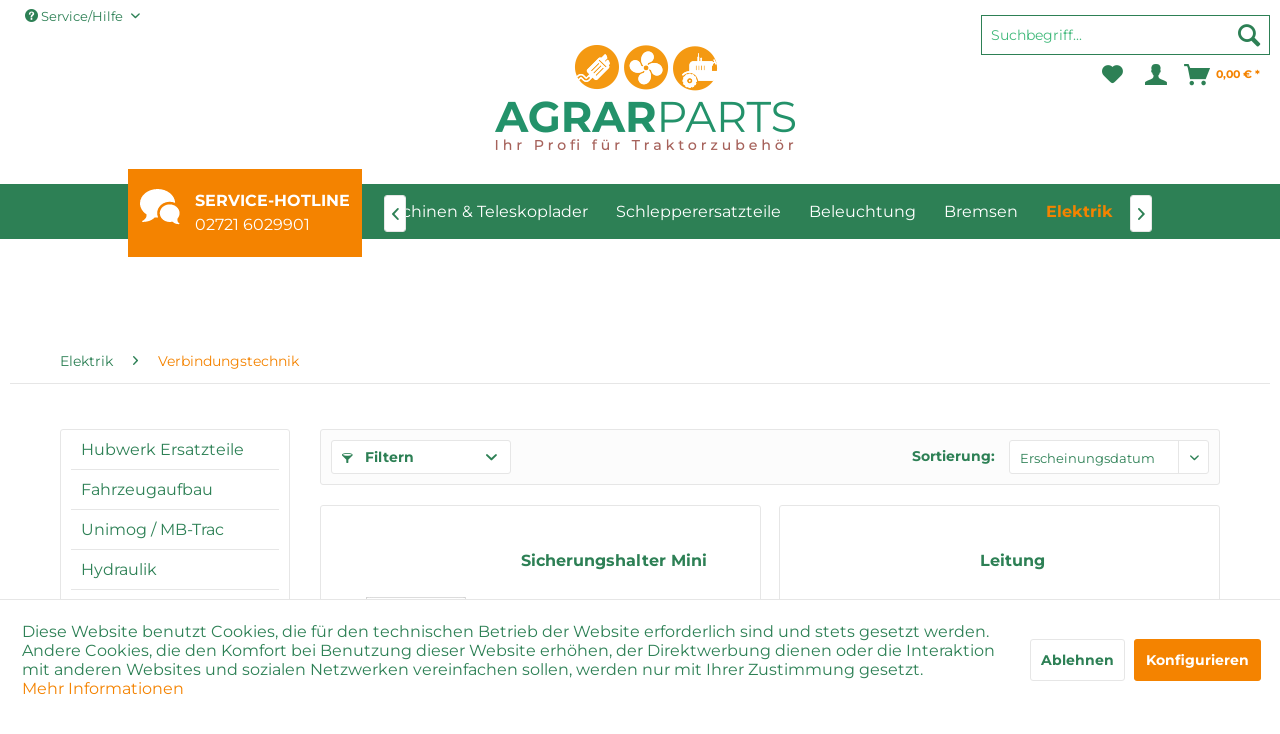

--- FILE ---
content_type: text/html; charset=utf-8
request_url: https://www.google.com/recaptcha/api2/anchor?ar=1&k=6LfhXNIrAAAAAKowRGDXo3Mb6mkoPnsaUbyYsRrS&co=aHR0cHM6Ly93d3cuYWdyYXJwYXJ0cy5kZTo0NDM.&hl=en&v=PoyoqOPhxBO7pBk68S4YbpHZ&size=invisible&anchor-ms=20000&execute-ms=30000&cb=uo1maw9qdx21
body_size: 48698
content:
<!DOCTYPE HTML><html dir="ltr" lang="en"><head><meta http-equiv="Content-Type" content="text/html; charset=UTF-8">
<meta http-equiv="X-UA-Compatible" content="IE=edge">
<title>reCAPTCHA</title>
<style type="text/css">
/* cyrillic-ext */
@font-face {
  font-family: 'Roboto';
  font-style: normal;
  font-weight: 400;
  font-stretch: 100%;
  src: url(//fonts.gstatic.com/s/roboto/v48/KFO7CnqEu92Fr1ME7kSn66aGLdTylUAMa3GUBHMdazTgWw.woff2) format('woff2');
  unicode-range: U+0460-052F, U+1C80-1C8A, U+20B4, U+2DE0-2DFF, U+A640-A69F, U+FE2E-FE2F;
}
/* cyrillic */
@font-face {
  font-family: 'Roboto';
  font-style: normal;
  font-weight: 400;
  font-stretch: 100%;
  src: url(//fonts.gstatic.com/s/roboto/v48/KFO7CnqEu92Fr1ME7kSn66aGLdTylUAMa3iUBHMdazTgWw.woff2) format('woff2');
  unicode-range: U+0301, U+0400-045F, U+0490-0491, U+04B0-04B1, U+2116;
}
/* greek-ext */
@font-face {
  font-family: 'Roboto';
  font-style: normal;
  font-weight: 400;
  font-stretch: 100%;
  src: url(//fonts.gstatic.com/s/roboto/v48/KFO7CnqEu92Fr1ME7kSn66aGLdTylUAMa3CUBHMdazTgWw.woff2) format('woff2');
  unicode-range: U+1F00-1FFF;
}
/* greek */
@font-face {
  font-family: 'Roboto';
  font-style: normal;
  font-weight: 400;
  font-stretch: 100%;
  src: url(//fonts.gstatic.com/s/roboto/v48/KFO7CnqEu92Fr1ME7kSn66aGLdTylUAMa3-UBHMdazTgWw.woff2) format('woff2');
  unicode-range: U+0370-0377, U+037A-037F, U+0384-038A, U+038C, U+038E-03A1, U+03A3-03FF;
}
/* math */
@font-face {
  font-family: 'Roboto';
  font-style: normal;
  font-weight: 400;
  font-stretch: 100%;
  src: url(//fonts.gstatic.com/s/roboto/v48/KFO7CnqEu92Fr1ME7kSn66aGLdTylUAMawCUBHMdazTgWw.woff2) format('woff2');
  unicode-range: U+0302-0303, U+0305, U+0307-0308, U+0310, U+0312, U+0315, U+031A, U+0326-0327, U+032C, U+032F-0330, U+0332-0333, U+0338, U+033A, U+0346, U+034D, U+0391-03A1, U+03A3-03A9, U+03B1-03C9, U+03D1, U+03D5-03D6, U+03F0-03F1, U+03F4-03F5, U+2016-2017, U+2034-2038, U+203C, U+2040, U+2043, U+2047, U+2050, U+2057, U+205F, U+2070-2071, U+2074-208E, U+2090-209C, U+20D0-20DC, U+20E1, U+20E5-20EF, U+2100-2112, U+2114-2115, U+2117-2121, U+2123-214F, U+2190, U+2192, U+2194-21AE, U+21B0-21E5, U+21F1-21F2, U+21F4-2211, U+2213-2214, U+2216-22FF, U+2308-230B, U+2310, U+2319, U+231C-2321, U+2336-237A, U+237C, U+2395, U+239B-23B7, U+23D0, U+23DC-23E1, U+2474-2475, U+25AF, U+25B3, U+25B7, U+25BD, U+25C1, U+25CA, U+25CC, U+25FB, U+266D-266F, U+27C0-27FF, U+2900-2AFF, U+2B0E-2B11, U+2B30-2B4C, U+2BFE, U+3030, U+FF5B, U+FF5D, U+1D400-1D7FF, U+1EE00-1EEFF;
}
/* symbols */
@font-face {
  font-family: 'Roboto';
  font-style: normal;
  font-weight: 400;
  font-stretch: 100%;
  src: url(//fonts.gstatic.com/s/roboto/v48/KFO7CnqEu92Fr1ME7kSn66aGLdTylUAMaxKUBHMdazTgWw.woff2) format('woff2');
  unicode-range: U+0001-000C, U+000E-001F, U+007F-009F, U+20DD-20E0, U+20E2-20E4, U+2150-218F, U+2190, U+2192, U+2194-2199, U+21AF, U+21E6-21F0, U+21F3, U+2218-2219, U+2299, U+22C4-22C6, U+2300-243F, U+2440-244A, U+2460-24FF, U+25A0-27BF, U+2800-28FF, U+2921-2922, U+2981, U+29BF, U+29EB, U+2B00-2BFF, U+4DC0-4DFF, U+FFF9-FFFB, U+10140-1018E, U+10190-1019C, U+101A0, U+101D0-101FD, U+102E0-102FB, U+10E60-10E7E, U+1D2C0-1D2D3, U+1D2E0-1D37F, U+1F000-1F0FF, U+1F100-1F1AD, U+1F1E6-1F1FF, U+1F30D-1F30F, U+1F315, U+1F31C, U+1F31E, U+1F320-1F32C, U+1F336, U+1F378, U+1F37D, U+1F382, U+1F393-1F39F, U+1F3A7-1F3A8, U+1F3AC-1F3AF, U+1F3C2, U+1F3C4-1F3C6, U+1F3CA-1F3CE, U+1F3D4-1F3E0, U+1F3ED, U+1F3F1-1F3F3, U+1F3F5-1F3F7, U+1F408, U+1F415, U+1F41F, U+1F426, U+1F43F, U+1F441-1F442, U+1F444, U+1F446-1F449, U+1F44C-1F44E, U+1F453, U+1F46A, U+1F47D, U+1F4A3, U+1F4B0, U+1F4B3, U+1F4B9, U+1F4BB, U+1F4BF, U+1F4C8-1F4CB, U+1F4D6, U+1F4DA, U+1F4DF, U+1F4E3-1F4E6, U+1F4EA-1F4ED, U+1F4F7, U+1F4F9-1F4FB, U+1F4FD-1F4FE, U+1F503, U+1F507-1F50B, U+1F50D, U+1F512-1F513, U+1F53E-1F54A, U+1F54F-1F5FA, U+1F610, U+1F650-1F67F, U+1F687, U+1F68D, U+1F691, U+1F694, U+1F698, U+1F6AD, U+1F6B2, U+1F6B9-1F6BA, U+1F6BC, U+1F6C6-1F6CF, U+1F6D3-1F6D7, U+1F6E0-1F6EA, U+1F6F0-1F6F3, U+1F6F7-1F6FC, U+1F700-1F7FF, U+1F800-1F80B, U+1F810-1F847, U+1F850-1F859, U+1F860-1F887, U+1F890-1F8AD, U+1F8B0-1F8BB, U+1F8C0-1F8C1, U+1F900-1F90B, U+1F93B, U+1F946, U+1F984, U+1F996, U+1F9E9, U+1FA00-1FA6F, U+1FA70-1FA7C, U+1FA80-1FA89, U+1FA8F-1FAC6, U+1FACE-1FADC, U+1FADF-1FAE9, U+1FAF0-1FAF8, U+1FB00-1FBFF;
}
/* vietnamese */
@font-face {
  font-family: 'Roboto';
  font-style: normal;
  font-weight: 400;
  font-stretch: 100%;
  src: url(//fonts.gstatic.com/s/roboto/v48/KFO7CnqEu92Fr1ME7kSn66aGLdTylUAMa3OUBHMdazTgWw.woff2) format('woff2');
  unicode-range: U+0102-0103, U+0110-0111, U+0128-0129, U+0168-0169, U+01A0-01A1, U+01AF-01B0, U+0300-0301, U+0303-0304, U+0308-0309, U+0323, U+0329, U+1EA0-1EF9, U+20AB;
}
/* latin-ext */
@font-face {
  font-family: 'Roboto';
  font-style: normal;
  font-weight: 400;
  font-stretch: 100%;
  src: url(//fonts.gstatic.com/s/roboto/v48/KFO7CnqEu92Fr1ME7kSn66aGLdTylUAMa3KUBHMdazTgWw.woff2) format('woff2');
  unicode-range: U+0100-02BA, U+02BD-02C5, U+02C7-02CC, U+02CE-02D7, U+02DD-02FF, U+0304, U+0308, U+0329, U+1D00-1DBF, U+1E00-1E9F, U+1EF2-1EFF, U+2020, U+20A0-20AB, U+20AD-20C0, U+2113, U+2C60-2C7F, U+A720-A7FF;
}
/* latin */
@font-face {
  font-family: 'Roboto';
  font-style: normal;
  font-weight: 400;
  font-stretch: 100%;
  src: url(//fonts.gstatic.com/s/roboto/v48/KFO7CnqEu92Fr1ME7kSn66aGLdTylUAMa3yUBHMdazQ.woff2) format('woff2');
  unicode-range: U+0000-00FF, U+0131, U+0152-0153, U+02BB-02BC, U+02C6, U+02DA, U+02DC, U+0304, U+0308, U+0329, U+2000-206F, U+20AC, U+2122, U+2191, U+2193, U+2212, U+2215, U+FEFF, U+FFFD;
}
/* cyrillic-ext */
@font-face {
  font-family: 'Roboto';
  font-style: normal;
  font-weight: 500;
  font-stretch: 100%;
  src: url(//fonts.gstatic.com/s/roboto/v48/KFO7CnqEu92Fr1ME7kSn66aGLdTylUAMa3GUBHMdazTgWw.woff2) format('woff2');
  unicode-range: U+0460-052F, U+1C80-1C8A, U+20B4, U+2DE0-2DFF, U+A640-A69F, U+FE2E-FE2F;
}
/* cyrillic */
@font-face {
  font-family: 'Roboto';
  font-style: normal;
  font-weight: 500;
  font-stretch: 100%;
  src: url(//fonts.gstatic.com/s/roboto/v48/KFO7CnqEu92Fr1ME7kSn66aGLdTylUAMa3iUBHMdazTgWw.woff2) format('woff2');
  unicode-range: U+0301, U+0400-045F, U+0490-0491, U+04B0-04B1, U+2116;
}
/* greek-ext */
@font-face {
  font-family: 'Roboto';
  font-style: normal;
  font-weight: 500;
  font-stretch: 100%;
  src: url(//fonts.gstatic.com/s/roboto/v48/KFO7CnqEu92Fr1ME7kSn66aGLdTylUAMa3CUBHMdazTgWw.woff2) format('woff2');
  unicode-range: U+1F00-1FFF;
}
/* greek */
@font-face {
  font-family: 'Roboto';
  font-style: normal;
  font-weight: 500;
  font-stretch: 100%;
  src: url(//fonts.gstatic.com/s/roboto/v48/KFO7CnqEu92Fr1ME7kSn66aGLdTylUAMa3-UBHMdazTgWw.woff2) format('woff2');
  unicode-range: U+0370-0377, U+037A-037F, U+0384-038A, U+038C, U+038E-03A1, U+03A3-03FF;
}
/* math */
@font-face {
  font-family: 'Roboto';
  font-style: normal;
  font-weight: 500;
  font-stretch: 100%;
  src: url(//fonts.gstatic.com/s/roboto/v48/KFO7CnqEu92Fr1ME7kSn66aGLdTylUAMawCUBHMdazTgWw.woff2) format('woff2');
  unicode-range: U+0302-0303, U+0305, U+0307-0308, U+0310, U+0312, U+0315, U+031A, U+0326-0327, U+032C, U+032F-0330, U+0332-0333, U+0338, U+033A, U+0346, U+034D, U+0391-03A1, U+03A3-03A9, U+03B1-03C9, U+03D1, U+03D5-03D6, U+03F0-03F1, U+03F4-03F5, U+2016-2017, U+2034-2038, U+203C, U+2040, U+2043, U+2047, U+2050, U+2057, U+205F, U+2070-2071, U+2074-208E, U+2090-209C, U+20D0-20DC, U+20E1, U+20E5-20EF, U+2100-2112, U+2114-2115, U+2117-2121, U+2123-214F, U+2190, U+2192, U+2194-21AE, U+21B0-21E5, U+21F1-21F2, U+21F4-2211, U+2213-2214, U+2216-22FF, U+2308-230B, U+2310, U+2319, U+231C-2321, U+2336-237A, U+237C, U+2395, U+239B-23B7, U+23D0, U+23DC-23E1, U+2474-2475, U+25AF, U+25B3, U+25B7, U+25BD, U+25C1, U+25CA, U+25CC, U+25FB, U+266D-266F, U+27C0-27FF, U+2900-2AFF, U+2B0E-2B11, U+2B30-2B4C, U+2BFE, U+3030, U+FF5B, U+FF5D, U+1D400-1D7FF, U+1EE00-1EEFF;
}
/* symbols */
@font-face {
  font-family: 'Roboto';
  font-style: normal;
  font-weight: 500;
  font-stretch: 100%;
  src: url(//fonts.gstatic.com/s/roboto/v48/KFO7CnqEu92Fr1ME7kSn66aGLdTylUAMaxKUBHMdazTgWw.woff2) format('woff2');
  unicode-range: U+0001-000C, U+000E-001F, U+007F-009F, U+20DD-20E0, U+20E2-20E4, U+2150-218F, U+2190, U+2192, U+2194-2199, U+21AF, U+21E6-21F0, U+21F3, U+2218-2219, U+2299, U+22C4-22C6, U+2300-243F, U+2440-244A, U+2460-24FF, U+25A0-27BF, U+2800-28FF, U+2921-2922, U+2981, U+29BF, U+29EB, U+2B00-2BFF, U+4DC0-4DFF, U+FFF9-FFFB, U+10140-1018E, U+10190-1019C, U+101A0, U+101D0-101FD, U+102E0-102FB, U+10E60-10E7E, U+1D2C0-1D2D3, U+1D2E0-1D37F, U+1F000-1F0FF, U+1F100-1F1AD, U+1F1E6-1F1FF, U+1F30D-1F30F, U+1F315, U+1F31C, U+1F31E, U+1F320-1F32C, U+1F336, U+1F378, U+1F37D, U+1F382, U+1F393-1F39F, U+1F3A7-1F3A8, U+1F3AC-1F3AF, U+1F3C2, U+1F3C4-1F3C6, U+1F3CA-1F3CE, U+1F3D4-1F3E0, U+1F3ED, U+1F3F1-1F3F3, U+1F3F5-1F3F7, U+1F408, U+1F415, U+1F41F, U+1F426, U+1F43F, U+1F441-1F442, U+1F444, U+1F446-1F449, U+1F44C-1F44E, U+1F453, U+1F46A, U+1F47D, U+1F4A3, U+1F4B0, U+1F4B3, U+1F4B9, U+1F4BB, U+1F4BF, U+1F4C8-1F4CB, U+1F4D6, U+1F4DA, U+1F4DF, U+1F4E3-1F4E6, U+1F4EA-1F4ED, U+1F4F7, U+1F4F9-1F4FB, U+1F4FD-1F4FE, U+1F503, U+1F507-1F50B, U+1F50D, U+1F512-1F513, U+1F53E-1F54A, U+1F54F-1F5FA, U+1F610, U+1F650-1F67F, U+1F687, U+1F68D, U+1F691, U+1F694, U+1F698, U+1F6AD, U+1F6B2, U+1F6B9-1F6BA, U+1F6BC, U+1F6C6-1F6CF, U+1F6D3-1F6D7, U+1F6E0-1F6EA, U+1F6F0-1F6F3, U+1F6F7-1F6FC, U+1F700-1F7FF, U+1F800-1F80B, U+1F810-1F847, U+1F850-1F859, U+1F860-1F887, U+1F890-1F8AD, U+1F8B0-1F8BB, U+1F8C0-1F8C1, U+1F900-1F90B, U+1F93B, U+1F946, U+1F984, U+1F996, U+1F9E9, U+1FA00-1FA6F, U+1FA70-1FA7C, U+1FA80-1FA89, U+1FA8F-1FAC6, U+1FACE-1FADC, U+1FADF-1FAE9, U+1FAF0-1FAF8, U+1FB00-1FBFF;
}
/* vietnamese */
@font-face {
  font-family: 'Roboto';
  font-style: normal;
  font-weight: 500;
  font-stretch: 100%;
  src: url(//fonts.gstatic.com/s/roboto/v48/KFO7CnqEu92Fr1ME7kSn66aGLdTylUAMa3OUBHMdazTgWw.woff2) format('woff2');
  unicode-range: U+0102-0103, U+0110-0111, U+0128-0129, U+0168-0169, U+01A0-01A1, U+01AF-01B0, U+0300-0301, U+0303-0304, U+0308-0309, U+0323, U+0329, U+1EA0-1EF9, U+20AB;
}
/* latin-ext */
@font-face {
  font-family: 'Roboto';
  font-style: normal;
  font-weight: 500;
  font-stretch: 100%;
  src: url(//fonts.gstatic.com/s/roboto/v48/KFO7CnqEu92Fr1ME7kSn66aGLdTylUAMa3KUBHMdazTgWw.woff2) format('woff2');
  unicode-range: U+0100-02BA, U+02BD-02C5, U+02C7-02CC, U+02CE-02D7, U+02DD-02FF, U+0304, U+0308, U+0329, U+1D00-1DBF, U+1E00-1E9F, U+1EF2-1EFF, U+2020, U+20A0-20AB, U+20AD-20C0, U+2113, U+2C60-2C7F, U+A720-A7FF;
}
/* latin */
@font-face {
  font-family: 'Roboto';
  font-style: normal;
  font-weight: 500;
  font-stretch: 100%;
  src: url(//fonts.gstatic.com/s/roboto/v48/KFO7CnqEu92Fr1ME7kSn66aGLdTylUAMa3yUBHMdazQ.woff2) format('woff2');
  unicode-range: U+0000-00FF, U+0131, U+0152-0153, U+02BB-02BC, U+02C6, U+02DA, U+02DC, U+0304, U+0308, U+0329, U+2000-206F, U+20AC, U+2122, U+2191, U+2193, U+2212, U+2215, U+FEFF, U+FFFD;
}
/* cyrillic-ext */
@font-face {
  font-family: 'Roboto';
  font-style: normal;
  font-weight: 900;
  font-stretch: 100%;
  src: url(//fonts.gstatic.com/s/roboto/v48/KFO7CnqEu92Fr1ME7kSn66aGLdTylUAMa3GUBHMdazTgWw.woff2) format('woff2');
  unicode-range: U+0460-052F, U+1C80-1C8A, U+20B4, U+2DE0-2DFF, U+A640-A69F, U+FE2E-FE2F;
}
/* cyrillic */
@font-face {
  font-family: 'Roboto';
  font-style: normal;
  font-weight: 900;
  font-stretch: 100%;
  src: url(//fonts.gstatic.com/s/roboto/v48/KFO7CnqEu92Fr1ME7kSn66aGLdTylUAMa3iUBHMdazTgWw.woff2) format('woff2');
  unicode-range: U+0301, U+0400-045F, U+0490-0491, U+04B0-04B1, U+2116;
}
/* greek-ext */
@font-face {
  font-family: 'Roboto';
  font-style: normal;
  font-weight: 900;
  font-stretch: 100%;
  src: url(//fonts.gstatic.com/s/roboto/v48/KFO7CnqEu92Fr1ME7kSn66aGLdTylUAMa3CUBHMdazTgWw.woff2) format('woff2');
  unicode-range: U+1F00-1FFF;
}
/* greek */
@font-face {
  font-family: 'Roboto';
  font-style: normal;
  font-weight: 900;
  font-stretch: 100%;
  src: url(//fonts.gstatic.com/s/roboto/v48/KFO7CnqEu92Fr1ME7kSn66aGLdTylUAMa3-UBHMdazTgWw.woff2) format('woff2');
  unicode-range: U+0370-0377, U+037A-037F, U+0384-038A, U+038C, U+038E-03A1, U+03A3-03FF;
}
/* math */
@font-face {
  font-family: 'Roboto';
  font-style: normal;
  font-weight: 900;
  font-stretch: 100%;
  src: url(//fonts.gstatic.com/s/roboto/v48/KFO7CnqEu92Fr1ME7kSn66aGLdTylUAMawCUBHMdazTgWw.woff2) format('woff2');
  unicode-range: U+0302-0303, U+0305, U+0307-0308, U+0310, U+0312, U+0315, U+031A, U+0326-0327, U+032C, U+032F-0330, U+0332-0333, U+0338, U+033A, U+0346, U+034D, U+0391-03A1, U+03A3-03A9, U+03B1-03C9, U+03D1, U+03D5-03D6, U+03F0-03F1, U+03F4-03F5, U+2016-2017, U+2034-2038, U+203C, U+2040, U+2043, U+2047, U+2050, U+2057, U+205F, U+2070-2071, U+2074-208E, U+2090-209C, U+20D0-20DC, U+20E1, U+20E5-20EF, U+2100-2112, U+2114-2115, U+2117-2121, U+2123-214F, U+2190, U+2192, U+2194-21AE, U+21B0-21E5, U+21F1-21F2, U+21F4-2211, U+2213-2214, U+2216-22FF, U+2308-230B, U+2310, U+2319, U+231C-2321, U+2336-237A, U+237C, U+2395, U+239B-23B7, U+23D0, U+23DC-23E1, U+2474-2475, U+25AF, U+25B3, U+25B7, U+25BD, U+25C1, U+25CA, U+25CC, U+25FB, U+266D-266F, U+27C0-27FF, U+2900-2AFF, U+2B0E-2B11, U+2B30-2B4C, U+2BFE, U+3030, U+FF5B, U+FF5D, U+1D400-1D7FF, U+1EE00-1EEFF;
}
/* symbols */
@font-face {
  font-family: 'Roboto';
  font-style: normal;
  font-weight: 900;
  font-stretch: 100%;
  src: url(//fonts.gstatic.com/s/roboto/v48/KFO7CnqEu92Fr1ME7kSn66aGLdTylUAMaxKUBHMdazTgWw.woff2) format('woff2');
  unicode-range: U+0001-000C, U+000E-001F, U+007F-009F, U+20DD-20E0, U+20E2-20E4, U+2150-218F, U+2190, U+2192, U+2194-2199, U+21AF, U+21E6-21F0, U+21F3, U+2218-2219, U+2299, U+22C4-22C6, U+2300-243F, U+2440-244A, U+2460-24FF, U+25A0-27BF, U+2800-28FF, U+2921-2922, U+2981, U+29BF, U+29EB, U+2B00-2BFF, U+4DC0-4DFF, U+FFF9-FFFB, U+10140-1018E, U+10190-1019C, U+101A0, U+101D0-101FD, U+102E0-102FB, U+10E60-10E7E, U+1D2C0-1D2D3, U+1D2E0-1D37F, U+1F000-1F0FF, U+1F100-1F1AD, U+1F1E6-1F1FF, U+1F30D-1F30F, U+1F315, U+1F31C, U+1F31E, U+1F320-1F32C, U+1F336, U+1F378, U+1F37D, U+1F382, U+1F393-1F39F, U+1F3A7-1F3A8, U+1F3AC-1F3AF, U+1F3C2, U+1F3C4-1F3C6, U+1F3CA-1F3CE, U+1F3D4-1F3E0, U+1F3ED, U+1F3F1-1F3F3, U+1F3F5-1F3F7, U+1F408, U+1F415, U+1F41F, U+1F426, U+1F43F, U+1F441-1F442, U+1F444, U+1F446-1F449, U+1F44C-1F44E, U+1F453, U+1F46A, U+1F47D, U+1F4A3, U+1F4B0, U+1F4B3, U+1F4B9, U+1F4BB, U+1F4BF, U+1F4C8-1F4CB, U+1F4D6, U+1F4DA, U+1F4DF, U+1F4E3-1F4E6, U+1F4EA-1F4ED, U+1F4F7, U+1F4F9-1F4FB, U+1F4FD-1F4FE, U+1F503, U+1F507-1F50B, U+1F50D, U+1F512-1F513, U+1F53E-1F54A, U+1F54F-1F5FA, U+1F610, U+1F650-1F67F, U+1F687, U+1F68D, U+1F691, U+1F694, U+1F698, U+1F6AD, U+1F6B2, U+1F6B9-1F6BA, U+1F6BC, U+1F6C6-1F6CF, U+1F6D3-1F6D7, U+1F6E0-1F6EA, U+1F6F0-1F6F3, U+1F6F7-1F6FC, U+1F700-1F7FF, U+1F800-1F80B, U+1F810-1F847, U+1F850-1F859, U+1F860-1F887, U+1F890-1F8AD, U+1F8B0-1F8BB, U+1F8C0-1F8C1, U+1F900-1F90B, U+1F93B, U+1F946, U+1F984, U+1F996, U+1F9E9, U+1FA00-1FA6F, U+1FA70-1FA7C, U+1FA80-1FA89, U+1FA8F-1FAC6, U+1FACE-1FADC, U+1FADF-1FAE9, U+1FAF0-1FAF8, U+1FB00-1FBFF;
}
/* vietnamese */
@font-face {
  font-family: 'Roboto';
  font-style: normal;
  font-weight: 900;
  font-stretch: 100%;
  src: url(//fonts.gstatic.com/s/roboto/v48/KFO7CnqEu92Fr1ME7kSn66aGLdTylUAMa3OUBHMdazTgWw.woff2) format('woff2');
  unicode-range: U+0102-0103, U+0110-0111, U+0128-0129, U+0168-0169, U+01A0-01A1, U+01AF-01B0, U+0300-0301, U+0303-0304, U+0308-0309, U+0323, U+0329, U+1EA0-1EF9, U+20AB;
}
/* latin-ext */
@font-face {
  font-family: 'Roboto';
  font-style: normal;
  font-weight: 900;
  font-stretch: 100%;
  src: url(//fonts.gstatic.com/s/roboto/v48/KFO7CnqEu92Fr1ME7kSn66aGLdTylUAMa3KUBHMdazTgWw.woff2) format('woff2');
  unicode-range: U+0100-02BA, U+02BD-02C5, U+02C7-02CC, U+02CE-02D7, U+02DD-02FF, U+0304, U+0308, U+0329, U+1D00-1DBF, U+1E00-1E9F, U+1EF2-1EFF, U+2020, U+20A0-20AB, U+20AD-20C0, U+2113, U+2C60-2C7F, U+A720-A7FF;
}
/* latin */
@font-face {
  font-family: 'Roboto';
  font-style: normal;
  font-weight: 900;
  font-stretch: 100%;
  src: url(//fonts.gstatic.com/s/roboto/v48/KFO7CnqEu92Fr1ME7kSn66aGLdTylUAMa3yUBHMdazQ.woff2) format('woff2');
  unicode-range: U+0000-00FF, U+0131, U+0152-0153, U+02BB-02BC, U+02C6, U+02DA, U+02DC, U+0304, U+0308, U+0329, U+2000-206F, U+20AC, U+2122, U+2191, U+2193, U+2212, U+2215, U+FEFF, U+FFFD;
}

</style>
<link rel="stylesheet" type="text/css" href="https://www.gstatic.com/recaptcha/releases/PoyoqOPhxBO7pBk68S4YbpHZ/styles__ltr.css">
<script nonce="BQncGIXI38CkbxotfCJRPw" type="text/javascript">window['__recaptcha_api'] = 'https://www.google.com/recaptcha/api2/';</script>
<script type="text/javascript" src="https://www.gstatic.com/recaptcha/releases/PoyoqOPhxBO7pBk68S4YbpHZ/recaptcha__en.js" nonce="BQncGIXI38CkbxotfCJRPw">
      
    </script></head>
<body><div id="rc-anchor-alert" class="rc-anchor-alert"></div>
<input type="hidden" id="recaptcha-token" value="[base64]">
<script type="text/javascript" nonce="BQncGIXI38CkbxotfCJRPw">
      recaptcha.anchor.Main.init("[\x22ainput\x22,[\x22bgdata\x22,\x22\x22,\[base64]/[base64]/bmV3IFpbdF0obVswXSk6Sz09Mj9uZXcgWlt0XShtWzBdLG1bMV0pOks9PTM/bmV3IFpbdF0obVswXSxtWzFdLG1bMl0pOks9PTQ/[base64]/[base64]/[base64]/[base64]/[base64]/[base64]/[base64]/[base64]/[base64]/[base64]/[base64]/[base64]/[base64]/[base64]\\u003d\\u003d\x22,\[base64]\\u003d\x22,\x22TcOww7XCicO7FsOdwrnCk3k2G8ObEVTChG0iw6bDqw3Cj3k9csOMw4UCw5TCoFNtBB/DlsKmw7ELEMKSw4vDhcOdWMOtwroYcTfCiVbDiSNGw5TConhaQcKNO0TDqQ9nw5BlesKeB8K0OcKtSFoMwr02wpN/w5gOw4Rlw7jDjRMpTVwlMsKpw4p4OsOzwqTDh8OwKMKpw7rDr0RuHcOiS8KBT3DCth5kwoR8w6TCoWpiXAFCw4bCk2AswpVfA8OPGMOOBSgoMSBqwrHCp2B3wo7CgVfCu2bDq8K2XVfCuk9WLMOlw7F+w6wSHsOxL0sYRsO/V8KYw6xhw5cvNihxa8O1w57Ct8OxL8K+Ai/CqsKbC8KMwp3DpMO1w4YYw6XDlsO2wqp3DCoxwo3DpsOnTUnDj8O8TcOLwq80UMOkU1NZWAzDm8K7asKOwqfCkMObYG/CgSrDv2nCpwJiX8OAMcOBwozDj8O/wr9ewqpxXHhuDcOUwo0RHMOLSwPCtMK+bkLDnjcHVFt0NVzCgMKewpQvMybCicKCRn7Djg/Cp8KOw4N1IMOBwq7Ck8KHbsONFX7DicKMwpMqwqnCicKdw57DgELCkmo5w5kFwr8tw5XCi8Knwr3DocOJR8KPLsO8w75kwqTDvsKVwq9Ow6zCgCVeMsK/BcOaZWrCt8KmH0/CvsO0w4cbw5Jnw4MSHcOTZMKzw6MKw5vCv0vDisKnwpjCiMO1Gz4Kw5IAZcKrasKfUcK+dMOqeh3CtxMhwqPDjMOJwr7CpFZod8KpTUgPWMOVw65dwoxmO3DDhRRTw5xfw5PCmsK2w6cWA8OGwovCl8O/GWHCocKvw7s4w5xew7k0IMKkw7xtw4N/AjnDux7CiMKvw6Utw7oCw53Cj8KZH8KbXz7DuMOCFsOPM3rCmsKrHhDDtmpefRPDnxHDu1kPa8OFGcKfwonDssK0asKewro7w4s6UmE3wqEhw5DCmMOBYsKLw6MowrY9D8K3wqXCjcOMwp0SHcK3w6Rmwp3CjXjCtsO5w6DCi8K/[base64]/DjcOAw5HCkMOqW8OUKMKgX8ObQMOSwrp+bsKyezkGwq/DkFDDpsKJS8OYw4wmdsO3UcO5w7xkw5kkwovCpcKQAwvDjQPCvCEgwqvCknjCnsOGQ8Otwp0pQMKOGiZDw5g6a8OCUBUwb0FpwpfCt8KMw4nDk04cSMKXwopeJnLDjzU7YcOrbMKhwoBGwpRsw5YcwprDscK/[base64]/ChcKbw7fCncKheiMzw4tEw6lzaXxSwrzDmwjCtsKfPWbChgXCuxTCs8K1JXsfDXgxwoXCtcOkN8KDwp/CtcKZCMKdYsOycyrCh8KcFXPChcOiA1xXw70RZS81wrMDwr1AB8OZwq88w6PCuMOtwrQVPlbCjn1NDFjDkwbDlMONw4zCgMKQccOhw67DiWdDw4ETTsKDw5Ivcn7CpMKGU8KkwrZ9wrJbQ3kUOMO+w5/CnsOZb8OlFcO5w4PCujwnw7TDuMKQZMKObTTDtGMqwpDDnMK5wozDt8Kvw6RuLsORw5sBLsKBSm4AwoDCsglqQEt8ZhXDhVbDnjxxchPDqcOgw59KTMKtYjQNw4EudsO7wqFew7XChjJJQcOOw4RhCcK1w71ZXmN3w405woIewr7Ci8Knw4vCinJ+w5Vcw6/[base64]/CrcOrw6LCvMKewqc4b8KgaMKeLMOnwqrDllNAwqJ0wp3CuE8zGsKsecKpVxLChncyFMK5wpjDqsObHgkGC37Chm7CiEPCqmARHsO6a8ObV0XCuVLDnw3DtV3DrcOsWMO8wqLCkcOswoNOEgTDgcOSX8O9wqfCrcKRE8KFcwR8Sm7Dq8OdP8O/[base64]/w4TClMKDfMO4wrHCoiFSwoMJcy3CjsK6w73DqcKEKsKESVDDucO0fTDDlGTCucK5w441I8Kew6TCmHbCg8KCZyVYEcOQT8OVwqzDucKHwp8JwqjDlFIGw5/DoMKSwq9dDcOpCcK7f1TCjMOuA8K7wqFbJE86csKBw7duwodUO8KyLsKOw6/CvBfCi8O0DcK8RnHDqcO8ScK7LMOMw68Iwo3CqMO+QgsATcOcbDklw7J8w4Z/by5HTcKgTAFIYMKIEQzDkVzCrsKRw5RHw7LCtsKFw7DCiMKSVXYxwopddMKOX2DChcKewpJVIB1mwrjCkAXDghAPB8Oewrt3wolpG8O8Z8OUwrnChFFzcX8NDWzDggDCtXbCm8KdwprDgsKWO8KUAUpMwo/DhSEKF8K/[base64]/DlxAVw6LDjRpPwrE1JBfCsHrDhMK5wq7DnMKZw7B1w4LCg8OHe0bDusKVWsKTwpNcwqEUwp7CoTkQw6McwrTDkHNEw4jDp8Kqwr17Y33DrTolwpXClHnDu1LCisO9JsK+S8KhwpLCn8KEwqjClcKefcKlwpfDrsK5w4xqw7t5bwM/[base64]/w7t9w67CmFfDhMOEO8OuAsOlwqbDqMKHaVYGwoMNT3sgA8OWw5jCtxHCi8KLwq0mcsKGCRwawojDu1zCuGnCpznDkMOVwpYyXcOCwrfCp8KAE8KMwqNfw6PCsW/[base64]/DssOnwqjDvD7CtksYw7teMcOxfsKVwqrDvkxGWMOxw5PCsj5qw6bCiMOqwqNhw4rClsOBOTnCjsOoWHwnw5fCt8Kyw7wEwr0qw73DiSh7wq7Dg1V8wr/CpcODOMOCwrA3VMOjwpVew4hsw5HCj8Kgw6FUDsOdw73CkMK3w5RewpbCi8OFwp/[base64]/J8OnBBHCgcKAwpzCtxTDt8Osw4RJw7V/A8OCScKkwpfDvsKJdEHCmsO8w5zDlMOEbXjDtgnDvSYCw6Inw7/Dm8O1V1XCiW/CkcOmdDDChsOow5dBAMKxwot9w50aMCwNbcKLE1zCtMOSw4h0w7XDu8K4wpY0XwDDt1PDoB18w4gIwrAyHygAw7N0Vz7Cgg0hw4LDrMKfVQp4wrR/w68Gwr3DsgLCpALCjsOuw5/Ds8KKBitMSMKxwpfDh3XCphA/esOZO8OWwooBDsOpw4TCocKow6fCrcOnSy0DSz/DhwTCq8Oow7nDlldSw57Dk8ObDVnDncKlU8OaZsO2wo/Dm3LCrwF8Qk7ChFE9woDCmiZBesK1FsK5WSbDjEHCgVQVU8ObO8Oiwo7CvVctw4DCksKMw4V3Yi3DnWZIP2PDlFAUwp3Do2bCrE/CngxewqoEwq/CgmF8emsmcsKgEj4oY8Omwr9QwqJgw4pUwq8vREnDhCMrfsObXsKkw4vCi8Ogwp7Cn0gAVcOcwroCDMOMFWhiBU9jwpdDwp9uwrHCicK2FsOSw4nDvsO3QB8MJn/DjsOKwroew5lmwoXDmhnCmsKlwpBgwp3CmSjClsKGNhMHAlPDmcOudi9KwqrDuTLDg8Kfw6VEO0I7wpg4M8KBV8Oyw7RXwpw6BcK+w6jCvcONO8K6wpRAIgnDn15oH8K9WRHCq38mwofCg2MMwqdCPMKXR2vCpzvDrMODSV7Cu30Hw6x/UcKdKcK9d1ciE3/CuWzDgMKyTHvDmkHDjk5gAMKJw7wcw6nCkcKwRGhrXGcVM8K6w7PDl8OJwoLDs1tiw6YycF7CmsOALUDDhcKrwoMwK8OmwpbDlAIGc8KqBBHDkALCmsKEdhVQw49MaUfDmAQCwqrChSbCuR1TwppgwqvDi2UMVMOBQcKYw5Yhwooqw5A5w5/DlcOTworCmjDDtcOLbDHDoMO0C8K/Ql3DjzJywpMcBcOdw5PCoMOwwqw4wr1VwrgvbwjDlWfCojEtw4HCncOpaMOEBEQ3wowCwqDCr8KqwoTDm8K5w67Cs8KNwoVMw6YXLA90wpICdcOxw6PDlxJLG09RfcOiw6vDosORNh7Dr0PDsFF4GsKLwrDCj8KKwojDvEkIwpnDssOKcsO3wrU5IzfCnMOqTg0Zw6/DjjLDuCB5wr59IWgcT3rDtjzDmMO/[base64]/LCp7w6hkw414w5wMwobCm8OYYcOHw5fDo8KGKMOtE1JtNcKpKw7DlWzDgxHCuMKkCsOFD8Kvwrwxw7bCtGXDvcOVw7/[base64]/DqSRTYsO+w6wVJDzDqcOZwrrDgj3DgsKgNSDDvg3CqzZuXcOWWDvDs8OFw7cKwq7DjWQcIG4gNcOUwpoMecKfw6kSdGTCo8KLUBfDjsKUw5RowojDh8K7w6cPbxYKwrLDoARfw5JjSichw5vDhcKNw4/CtsOzwqgpwofCoykAwo/CoMKVEsOOw7dhb8OnORLCuWLCk8K0w6PCvlYdeMKlwoIST1IeZj7DgcKbfDDDq8OpwoIJw6RRYyrDvSYEw6LDh8K2w7DDrMKvwrxYS0gZLEMFVBjCocO9R2lWw6nCswvCqko8wrcwwr4XwoPDu8K0woYYw7vDncKXwr/DuA3DtxDCty5Xwoc9JU/CoMOmw7DCgMKnw7fCvsO5TsKDcMO/w4rCoGTCi8K3woUKwo7Cl358w6vDusK7FSM7wr/CggLDjwLCocORworCjU41wql0wrjCocOJf8OLdsOVZ3VGJSM6LMKbwpxDw78jagoaYsOVN104DBPDjQNnW8OCMhYsKMKqL3jDhC/[base64]/DqcKrwrbDu8OWcWkcwoHDlcKVwqQ0SiXDk8OWZXXDq8OzZ2DDk8OUw7EwQsOuMsKRwp8db0nDpMKLwrHDpjPCn8Kww67ChEnCqcKIwpU3DkJNOA11wqnCpMK0fRTDoVItD8Ovw5lcw5Eow7FkAUzCucOZGl7CscK/BcOsw6rDu2ljw6PCqllOwpBUwrzDmCLDq8OKwpR6F8OSwoDDtsOOw6HChsKmwph5GB7DogwGc8K0wpTClMK6w4vDosKyw7XChcKxI8OYAmnCq8O6woQ/FEJWecOiY2rDnMKRw5HCnMO8L8OmwqzDr2/DicKowpDDkFRYw4PCiMK/D8OOHcOgYVdrPMKCaxpRJjnCsXZTw5hbOhxHBcOLw5rDnn/DuXLDusOIKsOpTsOkwpjCkMKTwr/DkyEew7wJw5YVfCIawoXDp8KqZG0wVMOLwr1aXMO3w5fCrjPDnsKzFMKXbsKdUcKUT8KFw7dhwod4wpQ/w6MewrEzexnDvBDCgVpcw68Fw7oHOgfCusKXwp7CusKjDjfDgkHDpMOmw6rCii0Ww7zDvcKZaMKjWsOaw6/[base64]/DusO8w63CsilGNcKewqjDlMK9w74FesORw7PCh8OEw4oJOMOmEAzCqlUawojCvcOFBmPDoX5Bw7IrJ3hsKDvCr8KeHXAGw6tiw4V5NDZJQmUTw4DCqsKswqx/wq4JfWodXcKRJgpQbMKvw5nCpcO9W8OqUcOzw5XCtMKHDcOpPcKmw4U7wrQewrDDncKZw7s/wpJHw6/DmsKGJcKaR8Kbeg/DhMKOw6YoCl3Cj8OhIy7DhHzCtDHCvykDWQnChTLDtXdrLHZ3asOyM8Onw5N3N1jDuwtYEsKKcTlqwqIXw7XDl8O8LcK7wqnCv8KPw6dkw6VFNcKFLmHDqsOySMOAw4HDpznChMOnwpsSO8O2RDDCqcKyJiJ8TsOOw4LCoV/CnsOeCR0qwpHCvDXCrMKSw7vCuMOXICTClMKlwqbCrCjCmFQ7wrnDqcOtwqJhw7EIwp/[base64]/DmcKHw6M2Fn3CkcKBT8OFOsO1bcOVJ3dVw7UYw5DCtQzDqsOpPFbDs8KFwqDDmMK6K8KDAGw9GsK+w5bDtwIxbXIXwovDjMK+JsOWGFx7G8OUwqXDhcKHw7tKwo/Di8KBDHfDhnt7enAVdMOTw4h0woLDoVLDpcKGFMO8J8OCbm1VwrpsTCRSfn54wpM3wqHCjsKhI8Kcwq3Dr0fClMO+G8OLw4gGw41ew4U4cmpISj3Duw9AdMKmwrFxNW/[base64]/[base64]/CmMKNwpUBYmXDlhbCrBZowozDucKIWcOrw5g9w4LCi8KwB1gFNcOuwrHCn8KJYcObaRPDi2lld8OEw6/CjTp5w5wHwpUidWbDo8OZWBPDjRpaTsORw54mZ1LDsX3DgcKlw4XDpk3CrcOow6p5wqTClldtW2kHYwllw7cZw4HCvDLCrR3Djxduw55yCFNXCzrDg8KpPsKpw4BVFzh8Og7CmcKKHnE8SxIkQMKGC8KqLSRSYSDCkMOde8O6OhhlQgoPdgkawqzDnSJ/FcKBwq3CrCvCozVZw4M0w7MUABUNw6fChX7CjFPDncK6w5x6w4hSXsOAw7cNwpHCvMK3NnHDusOxUMKFGMKmwqrDh8Kzw47CnRvDnCktLSbClAZQOTrCm8OUw6xvwqXDlcKTw4vDmg8Gwq42EFbDvhcJw4bDpG/DsW0gw6bDsArChR/DgMKhwr82E8OeaMOHw5TDiMOPa1gfwoHDk8OMNkgmUMOxNhvDjAdXw6jDjXMBesKYwpkPIhLDrSdZw5vDnMKQwowKwrNOwqbCp8O+wqZBEkvCsBd7wp53w63DtMObbMKVw7XDmcKzLDNxw4w/RMKgDiTCp2tzUWXChMK+WGHDncK4w6DDqAlbwprCg8OxwqRJw4vCgsKKwoTCusKdacKEdFsbF8OgwqJWXUjCv8K+wpzDrlnCvMOMw6/[base64]/ST/[base64]/[base64]/DkDkDZMKmZSoeSsO3wq1mw53CmjzCp1EvMHHDkcK/wq0hwoPCnATCtsKpwrRxw6NWOzTClSxyw5TCi8KGCcKkw6Vhw5IPfMOSUUsAw5rCtjvDu8Oiw6QlYkMxXVbCumXDqg0RwqjDo0PCi8OEZHzCicKWDDnCpMKoNHARw4vDg8OTwovDgcO0M1IaTMKEw4ZJPAl8wr8BFcKbasKOw7hfUsKWBEUKYcO/C8K0w5rCj8Ocw4FyRcKTJzfChcO7OgDCv8Kwwr7CtVbCo8OjJHtaEMKyw6fDqntPwpDCh8OobcONwoF3LcKpTk/Co8KVwrrCpQXCixQqwr8UYE5gwq3CpAp9w7pKw6TCosKuw6nDtMOZKEgnwr9Zwr5GRsKmZ0rCpCzCiAAdw7bCv8KHHcKZamhzwoFgwo/[base64]/wo8RV8OLw60fw55TAMKQesOJw4hhKHRZM8OHw6UYVsOHw4LDucOEDMKsQ8KRwobCtnQxHg8Iw45iXEPDvAbDl0Vvwr/DkmpvfsOhw77DkMOSwp19w7vCsU9QMMKUUMKdwrsQw7zDpMKCwqPCvsK8w7vCpsK/cUvClilQWsK0OHhBacO2GsK+wrXDhMO3Tj/CtnfDllzClg4XwoBIw44EC8Ojwp7Dlk0sFmd9w68IPARPwo/[base64]/Dq8KVGR3Dl2Upw6V5C8KywqgZw5hqRMKvGsOLBVsZHUkgwp4sw4jDtBDDglE7w7XCnsOsdToQbsORwoLDlWMew4Q6bsOUw5LDhcKOwrbCshrCr31zJEEEfsOLXMKRXcOIcsK+wqF6w59yw7sMLMOsw4NXecOfd2wNB8O/wpQTw7nCpw90fRBOwotDwo/Cqhx4wrTDk8O9FQYyAcOjH3DCpDDDs8KDWsOGBknDp2fDnsOPbcKowqBSw5rCu8KLLlfCjMOOSXxNwoFzTB7DmU3DhirDol3CvUM6w7Jiw7Nnw5JFw4Ypw5/Cr8OUUsKmcMKqwrrCgcKjwqRNZsOEPCnCu8KlwoXCnMKnwoQ+O0XDhHbCt8OgcAEpw4DDisKuKg7DlnDCtDJXw6jClsOzeDplZ2cTwqkNw6fCljgwwqpIfsKRw5c8woBIwpfCsA9Cw71zwq3Dh1JQHMKieMOME3/Clz9yfMOawpR7wrbCvzEIwr5Xwp02Q8Opw4hEwpHDmMKzwqA7SXfCuk/CsMKvakjCgsOcHFbDj8KGwrQaXF8iOh9Mw7UKOcKVHnhsKXUaPMOQKsK0w7EmYTjDi1smw4Ecwqt5w6fDiEHCtcOjG30VAMKCOXB/HRnDl3tsA8KSw4YzQcKYMBTClT5wHTXCksKmw7/Cn8ONwp3Do2jDqcK4Pm/[base64]/Cs8Kgw4rCuRxTwrLCkHIiXMKPBsKVZ8KdwpYfw60ywpojTkTDuMO0AXjDkMKjJnEFwpvDoh0sQAbCvsOkw4xawrwEKypUKMOMwrrDpnHDo8OJacKXQMK5BcOmPkDCicOGw47DmnwMw5fDuMKnwrrDpTlcwrDDlcKuwrRRwpE/w6DDuGIFJF7Cj8O9R8OVw6R4w5/[base64]/QsKFwoULw5ouw7TCslkJw7PDhsKEw7HCkcO2LhB0VMOKQU3CrWbDuAgdwqHCm8O0w7XDgQDDusOmAjnDqsOewqPCrMObMynCjkXDhA4xwqvClMKmAsOVdcK9w61nwpXDqsOrwqklw7/CjcKlwqfCryzDlxJkTMOdw54YLijDk8OMw4HCiMOCwpTCq2/[base64]/Cn8Oxw4EnwoHCv2/[base64]/Cl3jDs8O8T1PCoAzDjzZEOcORwozDv2w7w5fClsKYA1ltw6XDjMOZYMObEwLCiBrCijFXw5dcYj3Ch8Okw7EXVHzDgDDDnsK/[base64]/NmlXw4XDlMK0w4duJzFSw7/[base64]/wobDgSprccOsw7fDriBhwrLCgmvDlcKxTsK0w4jDl8KUwovDjMKBw43Dvw7CiHBdw6/DiU1XTsOvw68+w5XCulPCqMO3Q8Kgw7LClcOLZsKyw5VMMSTCmsKAO1wCNGkhTEF8MwfDosOjeygMw7tfw64NIhk8w4XCosOGR1NxbcKXWUNDenMIfsOjYcORBsKTHMK8wroYw68RwrUKwq46w49KfjwjAl9awqMNYDbCqsKMw7dMwrXCvTTDlw/Dn8Oiw5HCr2vCmsK7OMOBw4APwqLDhVg+HBsdIMK4NhsuEcOCDcK8ZAfCpxzDgsKhGBdCwpNMw7hxwqLCgcOueHsIZ8KRwrbCkDjDpXrDisKVwqPDgxV0ezIKwpFZwo/Du2rDg1jCsyRVwq3DoWTDi1PCoSPDosOhw5ELw5xcK0bDocKpw4g/[base64]/wpBqblRRw4vCicOHw4/CgylRwp4wfh0ewphWw5HCnTB+wrRTA8KPwqjClsOvw74Tw5lIJMOFwofDtcKHF8OlwqbDlyPDmRLCq8KawpPCgzkZMgJgwqXDlTnDhcKQDWXCjDVRw5DDky3CjgxPw6B5wpzDgsO+wqJywq7CrwzDsMOVwq07CyswwrUyAsKAw7zCm0fCmlfCizTCs8O/w6VZwqrDm8K1wpPCnztLQsOiwo3DgMKFw40bMmzDssOtwqM1V8K5wqPCoMOTw6fDscKGw6HDnlbDp8KTwoIjw4xqw4deI8O5UsKuwo8eN8KFw6rCj8Orw6UzbxtxXCvDqlfClGvDjW/CvnkVV8Ksf8KNJcKOfwVtw7kqIAXDkiPCt8OTEsKJwqvCqGpVw6QSPsOSB8KAwrh+esK4S8K2MDNBw7N4cRlMQsO1w5DDrQzCsx18w5jDv8KgRcOqw5rDri/ChsKuUsO7FCBgD8OVYghaw7howrckw5cvw4c7w4VvWcO7wqFhw7XDn8Ocwp8QwqPDo3cwc8KlVMOUC8Kcw7zDmXwAbcKgHcKsWCHCkn7Du3PDrkNiSV3Cry8Xw6/Dj3vChCkfQ8Kzw7nDqMOjw5/CjgdDKMOIDXI9w41ewrPDuzvCrMKIw7kqw5/DhcOBfsOlU8KAe8K+VMOAwo0KPcOhDGwYXMKyw6jCrsORwpDCjcK8w5PCrsOwGFlmDFPCocOpFmJnLxwmfRFGwpLCjsK4AFvDrsOLbkzCglUSw4xEw7vCs8Onw5VoWsOqwq0HdCLCu8Ovw5FRAxPDrWpTw4/DjsOow6HCkWjDnH/[base64]/CtMKTw7txwokUw4PDmQtqw6kEwp/DljQke8OvO8KCw5bDu8O/cg8RwqjDgClteCJBPHLCq8K0WMKvXy8yUsOMXcKcwo3DvcObw5HDucKAZm7CnMOzXsOyw6DDlMOLU3zDnx8Gw5fDjsOUZynClMOqwp/DglLCl8O7KsOxcMOqY8K0w7zChsODe8KXw5daw5BbeMO2w7Rrw6oQT0o1wqBBw6XDhMO1wrx1wpnCjsOuwppZw4LDhSDDjMOdwrjDt3wLQsOew73Cj3Afw5tZZsOIwqQ/OMKhHgtKw7UAV8O9Oz48w5BNw4xswqt5TTJMEhnDhcOAXwHDlwwsw6LDkMKQw6/DrGLDnkzCr8KCw6l5w6nDg21yIsOhw7Iuw4fCtz/DkBvDq8Ovw6TCmEnCpcOkwp/DgGDDiMOkwqnCscKLwqXCqgcvXcOcw7kow6fCtsOsBm7CsMOjXGTDqiPDnUMfwrTDqUPDtDTDlMONMl/DmcKxw6dGQMKOLyw5ECDDkGtrwrlRG0TDoVLDtsK1w4Y5woMdw5p3EMKAwpY8HMO6wqsoVxAhw5bDqMO7HMO9YxUDwq9VGsKewrxlYjNEw53Cm8KhwoMsEjrDn8OZRMOEw5/CscKnw4LDvgfCt8KAOCzDkGnCpnHCnh90LcOyw4bCgTzDokkRbVHDqyAIwpTDucOLFwU/w51Kw4w+wqDDr8KKw68tw6dxwqbDpsO/fsKuR8OqYsKBwrrDv8O0w6Y4SMKtRGhjwprCrcKYTQZmB10/f0xKw5LCsX4GNQQCdELDnh3DnBHCrCkswqnDhRsVw4/DiwfCrMOOw51DVlIOHMKjD3/DlcKKwpY9RATCjmYOw6HCl8K4W8O+ZnfDpyRPw7EcwrEIFMOPHcOKw7vCosODwrlGPycHLHjDpEfDkX7DoMK5w74/X8O8wp3Cqk5oJSDCoR3DnsKAw5HCpSsBw6/DhcOpPsKCc2Aiw5PDk1AnwpgxfsKEwonDs0DCncOPw4ByNMO2w6fCoCjDvz3DrsKuIQtNwr0baGFKWMODwrsUBH3ClsOIwoJlwpLDs8KQaQkHwqY8wo7DvcKsLQpGUsOUHGVcw79Pw6HDiHseM8Klw40XJVJ/B1ZMOk4/w6g/P8OpMsO2ZhbCu8OLalDDs1LCv8KoYMOQEVEgSsOGw4xoTsOLbQPDocOXHsKmw4RMwp8jAF/[base64]/WsK+wo/CigsRwqBBV2HDoQnDnEIXw4E/[base64]/[base64]/[base64]/w5TCocKnUcOWQcOuw6DCkhthHwXDsDo2wrs1wpjDusOeXTlzwq/DgHkww6fCvMODDsOodsKcfwR9w5LDljTCjATCnFRYYsKZw5J7eCktwr9cPivCoxYtdMKUw7PCshF0w4XCmTHCh8OLwpTDgC7Ds8KFFcKnw5LCjQfDosOUwrbCkmLCswNmwosbwpkqYwjDucOgwr7DisOtfMKBLi/CiMOHRwM0w5RffTvDiyPCplYSCsO3alvDjFfCvcKNwpXCtcK6blARwpnDncKFwog5w44ywq7DqjjDvMKAw4F7wo9Nw4Jkwr5SNcKuG2jDt8O6w6jDksOYP8KPw5DDpHcAXMO4c33Di3l5HcKteMO/w7Z2dV5ywosdwqrCkcOmQFzCtsK+O8O/HsOkw6DCjXxtUsOowqxSEC7CszXCim3DgMK9wo8JNGDCosO9wrrDoA0SdMO6w63Dg8K7SWzDjsKTwq8RAXNZw5wPw4nDqcKBK8OWw77CtMKFw7oew5hrwrUUw4rDrcKlZcOhd3zCt8KjX2wFEm/ClgpCQQDCsMKmZsO1wpoNw6lpw7Biw43Cp8K9w7p/w73ChMK3w45Jw5nDvsOEw5gsMsOXb8OBecOVUF5PD17CpsOBMsKmw6fCu8K2w7bCvmFpwr7Cm3pLMAHCvXXDoFfCkMOafDbCp8KJCy0Tw7nCnMKKwrtvTsKkw7Yuw6Iow7I1Gwx/dcKgwphswpnCmH/DgcKLHyjCqynDjcKxwrVnRFZIHwrDoMOzKMKfQcOgUMKGw7AFwr3DoMOAMMOTwrhkFMOLFFzDoxVgw7/[base64]/DpB5rw6nCpsOqw5EZPA5kL8ONOg/[base64]/wrXCuC1dw4HCvcKkw5Z6wpnDngpQwp7DvMOvw6wCwoo2LcKhE8OUw4XDhlw+bT94wrbDssKdwp/Cvn3CpkvCvQDDpnzDgTjDoVYgwpYzQHvChcK9w5nClsKCw4V5ER/CuMK2w7fDvW1/KsOdw4PCkjJ4wpl3Q3wSwoUPJWvDik4Fw7UIDm5WwqvCoHcrwp1EFcK0VRrDmlnCmcO1w5HDlcKZecKZw5Ekw7vCk8KzwrU8BcKuwr3CmsK1IcKsdz/DncOSHSPDpVIlG8K7wp/Dn8OgGcKQTcK6wqzCmgXDgwzDpgTCiyvCscO/KBogw4hmw6/DhcKwByHDoTvCsSMyw7vCmsKAK8K/wrcLw75hwq7CtcOWS8OIK0zCtMK0w5LDmB3CiVPDt8KKw7FvGMOOZVAHRsKWF8KbAsKbb008OsK9woUMMCHCi8ODYcO0w5chwpM8NFdTw4cYwqfDu8KHWcKzwrIuwq/DlcKHwofDvmwEesOzwrHDkQ7DmcOBw6A9woNvwrrCscONw6zCvx1Iw4h/wrV9w4TCnhzDvzhqWHgfOcOUwr8Vb8Ouw6nCgkXDi8KZw4FNUsK7C3/CocO1JRJ2E1wwwoonwrllVR/DusKsRRDDh8OEEwU/wq10I8O2w4jCsHfCiQjCnw7Dl8K4wpzDvsK5QsOGE3vDrV0Rw41jTMKgw7g9w41XAMOvBB/Dk8KsbMKYw53Dq8KhRlohCcKkwrHDh21xwqrCl3HCl8ORN8ORFUnDqhzDpATCgMOpK1rDihc1wqZRKmhtHcOww4tjK8Kkw7TCok/Ck3bCt8KFw5jDuBNdwo3DpCRTM8Ocw6PDpCDDmSgrw47CkVcmwqLCkcKafMONdsKzw7zCjltbTBfCu3Bhwqs0WkfDgE01wo/CscO/ZE8cw50Ywqh/w7gxw4oqc8KNXsOYwo92wo0TQCzDsCEhL8OJwrHCqhZ4wq40w6XDtMOAG8KpO8OCB04mwpcgw4rCpcOGZsOdDmtyOsOoMj7DvW/CqWTCrMKANsOAwocJA8OPw53CgVYFwrnChsOka8KGwrrCoRHDlnBcwqA7w7Y9wrxDwpkbw6d6csKyYMK7w5fDmcK3CMKbMRDDlikKAcOewq/CrMKiwqJse8KdLMOgwrLCv8KcVGVawr/Cg2zCg8KDLsOOw5bCvzLCvBlNS8ObQyxXNcOnw4Vpw7kLwq/CjsOrMnRYw6jCiAzDg8K9dBxjw7vCqifCrMOcwrjDlWrChwEdIU/DhQlsAsKtwpHCuxLDssK6BSbCshYXJVcDbsKLaFjCl8KmwrppwoA/[base64]/MMKCD2FlByAlB1MpLjjCmRjDpUTDlF0Hwppbw4xDHcO1VFc0dMKIw7bCisOIw5bCuHsnw5JCH8K3PcODE2PDm2sCw4FqcjHDlCjCm8Kpw5nCnkUqRxbCgmtLOsOyw6lqMjpiCE5NSFAQG1/ChF7CsMKEGTXDjSzDgTvCrg7DvhbDgzvDvWrDnMOzOcKmGVHCqsObQkwULxpcSWPClXhtTg5UWcOYw5bDucOsX8ONYcO9HcKHYhUtVFlAw6DCpcODL0Q8w7LDvmLCoMO4w4TDi0HCplo2w69BwqgHFsKuw4jDhXp0wq/DhjTDgcKzAsOpwqknPMKYCRhBEsO4w6xHwrTDmCHDucOPw5vCkcKvwqoZwpvCp1jDqsOlMMKqw4/CrsOzwprCr3XClF5ke3LCtC4Kw5A9w5fCnhnDrMKUw4XDpB4hO8KGw5TDkMKKLcO5wqJEw5LDtsOMwq7DlMOxwoHDi8OqBDM0QQIhw7BSKMO7HsKmVBAYdGNTw4DDtcKMwrphwp7DrSkRwrkmwq3Cog/CpQFswqPDrCLCosKKdwJeURrCksO3XMOlwrAdWMK0wqnCmRXCrcKxJ8OlIzjDgCcmwo3CpA3CuBQMT8KpwoHDsxXCuMOSY8KmTXVcfcOkw6NtKjbCgQLCiVxpHMOiFsOkwpvDgiDDscOLBmfCtiDDhnxlf8Kdwr3Dgx/CoQnDl0zDjUTCj0XCjxdEORfCucKhHcO9wovCs8OaaQ1Awq7DusOZwoIJeC4KCsKCwpVEE8Ofw7oxw7bCrMKWQloBwqHDpQUYw4nChEZ1wotSwoJ8VG7Dr8Ohw5TCt8KtfT/[base64]/[base64]/DhETDn8OcwqLCh8K/wq7Dp8KhTsKCwqEhEMKnw7cowpzCrytRwqh3w6rCjwLCvCsjP8OtCsOse3ljwpEiSMKCHsOBSh4xKnHDvA/DqmzChlXDn8OjccOuwr/[base64]/K8K3OMObMRFrwqtgZcO0EWs7woPDuQbDhGlpwrI/KT/Di8OEAmpjIRbDnMOQw4V0GsKgw6rCrMOPw6rDnBsgeG3ClcKjwrLDrG8vwpLDpsOiwpknwr3Cr8KUwpDClsKYURohwrrCkH/DuVM8wrzDmcK8wos2csKvw4lcfcKxwq4Mb8KWwrDCssOwacO6G8Kow7jCgErDg8Kww7o2RcO5H8KZR8Oow6rCjsOCEcOuTQjDhTsiw6cFw7fDocOnEcOlBsO/FsOHC1csXxXCkEPCjsOGDDRmwrRyw7PDhRBYcTPDrUZ6VsKYCsKkw7/CucOtwrXCqyLCt1jDrEp+w43CoDPCsMOewoPDhi3DlMK7woFew49xw6dfwrAeNjnCkCbDoF8XwofCmAZ+BcOewp0QwrZiFcK/wrrDj8OAPMKxw6vDoynCtmPDgh7DmcKkdB4hwqJoen0Owo3DjVQaBCPCrcKeVcKvAFTCuMOwF8O0AsKSS0XDujDCosO+OHQoe8O1QMKewrPDkWrDvWkVwonDrMOcW8Odw5fChx3DucO9w6PDssKwfMOzwrfDnQBUw4xOLcK0w6/DpXZxRG/DuVgQw5fCq8O7IMONw5fCgMKWFsKZwqdCTsOLM8KhZMKYSWomwrg6w6xew5UPwp/[base64]/DtWrDu0bDr11xwr9Rw6MjecKNw7QRw5R9EBtSw7fComrDiXk+wr86ejjChcOOZy0dwqt2ZMOSRsOGwrzCqsKxPUA/[base64]/[base64]/CoB0vw51zQcOjdsK2woDDnsKXwp7Ck1Uuw7QOwoTCgMOrw4PDimDDncK6K8KWwrjChgZMeFYaTVTDlcKBwpQ2w4tKwpNmAsOHL8O1wpHDvgjDiA4Xw7x9LU3Dn8KWwpNmfmVNA8KAw4gmacOlE2p/w4NBwpg7L37CpsOfw7zDqsOiFVgHw7XDg8KYw4/CvC7DvDfDhGHCoMKQwpMBw6ASw5fDky7CnxpSwrkIUg7DncOoO0XDh8O2F1nClsKXcsKadgLDk8KDw7/CnnIYLMO6w5DCvgkrw5V1w73DjhV/[base64]/w7nDkMOhRMOswpLCtsKbwqvCiBpCwqEza8O3wotHwrEHw7rDj8OkUGXCuUzCuwx4woExPcOkwrnDhsK0UMOLw5LCvMKew50LPjrDkcKwwrvCgMOQJXXDgUd/wqrCvihmw7fCl2nCkHVyUn5/c8O+PQBkfAjDgUvCrsOfw7XCksKCKHLCn0vCoj0yTTbCrsOpw7cfw78PwrYzwowsdATCpEPDlcKPWcOResKWdz96wrvCmnlUw6bCiCjDvcKeYcK+PlrCqMKAw63DtcKQw4RSw7/CkMKVw6LDqy1sw6tGEXzCkMKPw7TCiMODfi8lERkwwo80SMKHwoVoC8OzwprCssKgwrjDm8Oww4JRwq/[base64]/Du8KHNGvCqMOcw4ZKwqzCosKZKcOjZyvDr8ONLGlKOV1DAcOKJSISw5J8WcOnw7/CiFBfL27Cll3CjBpYUcKow7pKa2JKX0TCgMKkw5A9KsKtJ8OxZhlvw7VYwq/CuiPCrsKGw73DgsKZw5/DoCkfwq/ClXw1woTDp8KMQ8KLw5bCgMKdfRLDm8KNV8OpMcKyw4lzBcOEcWbDhcOaFiDDo8OlwrbDhMO+G8Knw4rDr2PCg8OJeMKawrwhLTjDm8OoGMK9wrU/wqd+w7ARPMKPTmNUw4x2wrpCN8Ohw4jDqXFZIcOOG3ViwrvDmcKZwoJEw4tkw4dowpXDg8KZY8OGScOjwqR+wonCtljCrMKCCGZiE8ORTsKhCGJPVX7ChMOXX8Knw4EwOsKfwq1rwppNwpJOZMKUw7nCpMOcwoA2EcKHSMOjaRnDo8KiwpLDksKBwo/ClHNcNcKMwr/Ct3gsw43Dr8O/[base64]/CkUjCvhjCuX4wRMOCRsKEVMO7wpR9w5lOwpTDucK5wpfDoyrCg8OnwqQvw7vDhkLDl3NBLUsxGzjDg8KQwowfHsOSwodMwp4KwoEEacOjw6/CksK0MDJuAcO/wqxAw7TCrzxdFsOBQWDCk8ObasKrYsOYwosSw6tyRcOKHcKAM8OTw53DqsKew4zDhMOIJjbDiMOAwqY4w5jDrVtfwrdQwrXDpgIAw4zDun99wpHCrsKgPzZ5E8Krw4czBVPDowrDucKDwolkwqfChVnDqsKKwoAJfiVTwpgHwrnCnsK2X8Kgwq/DqsK8w5EXw5vCgcKFwrwaNMKTwocIw4nCqiYIE1s9w5DDiWMKw7PCjsOmPcOHwo10N8OVcMOQwoEOwrrDncOtwqLDkC7DvQbDqDLDpQ7CnMOnDUjDrMOmw61hfg/DozDCgDrClzfDliMowqrCpMK0L14Cwok7w7nDgcKJwr87DcKvf8KLw5gEwqdDVsK2w4/[base64]/[base64]/[base64]/DgsKpe8OpasO8w5nDmW8OwpctwrDDnGMDdsK/Swxmw47DrzTCi8OiU8OubsO/w7nCjMOTQMKJwqTDmcOnwpNUJk0Lw5/[base64]/w6rDgQdyw79OM8OTUCFKXcOYwoYIwrXDhztCVMKLWjxnw4XDssK5wqTDlcKvwoTCncKwwqsuM8KDwolvwpLDsMKHXGMnw4TClcKFwonDuMK3VcKSw7oyEVF5w6QwwqdVfTJ/w74/LMKMwrpSAR3DvyFjS3zCicKMw4jDgsOkw79BK1rCnQvCsTvDncOcNXPDhAPCvsO7w4pHwqzCjcKFWcKAw7USPwt2wq/DsMKYXDZoJcOlbMOyJUTCtsOUwoJXTMO9BDgxw7TCp8OpYsOdw5zDhG7CoEQzYSA6dl/Dl8KGw5bCrXsCRMODDsOWw7PDhsOPcMOtw74VfcKSwok4w557wrPCo8O6EcKRwr/CnMKBDsKawozDn8O+w7jCqVXDnyx1wq5rKsKGwrjClcKPY8K2w4jDpcO7Lwcww7zDusO+CMK0Z8OUwrIQQsOkG8Kew595csKAQh1RwoXCgsOoLCk2K8KWwoTDtjgBVz7CosOtHMOqbFkMRkbClsO0DwdAPUs1DMOgfE3DksK/YsKbbsKAwqXDgsO+KDrDqEQxw5PDsMO8w6vChsOgflbDsRrDkMKZwr49YljCkcO8w4vDnsKAGsOTwoMnNX7CoSFuDw/Dj8OnMBnDh37DjFlBwrNgByHCmAR2wofDklRxwqzCvMOawofCrxzDu8OSw5JUwpXCjcKlw4s8w4xVwp/DlA/CksOEPlYmacKLFy8cG8OWwr3CncOZw5PCtcOEw4PCnsKnSmDDpsKYwqzDu8OoGlYTw5w8FBlCN8OvPcOES8KNwplRw6dLMRAow6PDtk1bwqYrw7TDtDJfwo7Cu8K0wqbDu31lfX9MVA7DiMO/Nj5AwoB0YsKUw7ZPesKUNsKCw7TCp3zDucOSwrjCo1l/w5nDvx/CrMOmQcKKw63Dlx5dw4RyPMO/[base64]/CrsKuTMO4JGImb8KVZ2kjw4vDgMOWw5jCi8O5w7UPw5FCK8O/woDDkAHCllEpw70Qw61WwqLCpWcIFlZJwohdwqrCicKSbQwERcO2w48QCXdFwoVnw4coK3I2wqLCin/Drww2Y8KJdznCmcO8OHJGLEvDi8KJwrnCnyAITcOCw5jDsSN2LWbDvEzDqVkkwp1Dc8KCwpPCp8KdGwcuw6nCqmLCoB9mwp0Pw4/CrkA+Zx4QwpLDjsK4JsKsCzjCkXrCi8Knw43DlDsYFcKiZS/CkBzCi8Kuwr1OTmzCg8K/RUcdGQXChMOwwqxrwpbDrcOkw6vCr8O5wp7CpSvCg2IyA2IRw7zCucOZJWLDh8O2wq1TwoTDosOnwqnCkMOww5jCncOywo3Ch8OUGMO2T8Ouw4/[base64]/Ck8KCwrzCosOtw7TDiAAtH8KWZxcydnXCvFk5wpjDuAnCsUzChMOdwqlvw4MOaMKWYcOne8Kiw7c4URDDnsO2w4BVXcKjXh7Ct8Oqwp3Dv8OtCCnCuzkldcKlw7rCn3XCilrCvxbDtMKoJMOmw49YJsOFdhVEI8OKw7TDl8KNwplmTWTDm8Oiw4DCjGDDiz/Ds1khMsOlSsOEwpfChcOzwp3Dug/CpsKeAcKGBVjDscK4wr0KSWLDlEPDs8OIWVBFw4dQw6V0w7Vlw4bCgMOZSMOCw7zDusORdRw0wqAkwqA2Y8OODHJdwpV+w6nDrw\\u003d\\u003d\x22],null,[\x22conf\x22,null,\x226LfhXNIrAAAAAKowRGDXo3Mb6mkoPnsaUbyYsRrS\x22,0,null,null,null,1,[21,125,63,73,95,87,41,43,42,83,102,105,109,121],[1017145,159],0,null,null,null,null,0,null,0,null,700,1,null,0,\[base64]/76lBhnEnQkZnOKMAhk\\u003d\x22,0,0,null,null,1,null,0,0,null,null,null,0],\x22https://www.agrarparts.de:443\x22,null,[3,1,1],null,null,null,1,3600,[\x22https://www.google.com/intl/en/policies/privacy/\x22,\x22https://www.google.com/intl/en/policies/terms/\x22],\x22hqHZ2IGgP/opQG3MbqXMhdp9YNl7DCtGkps/wE1ERs4\\u003d\x22,1,0,null,1,1768698699959,0,0,[143,121],null,[197,248,27],\x22RC-sOPH0jptQ5UyBw\x22,null,null,null,null,null,\x220dAFcWeA5RkY9OSMauh6bWvHL-0seEXivbY4EkIzc_jma_SWjdQySy5fgv6_5yFWT_9fKaXTjtxMUppNaLP4U3AgjF5T5R8O4WLQ\x22,1768781500273]");
    </script></body></html>